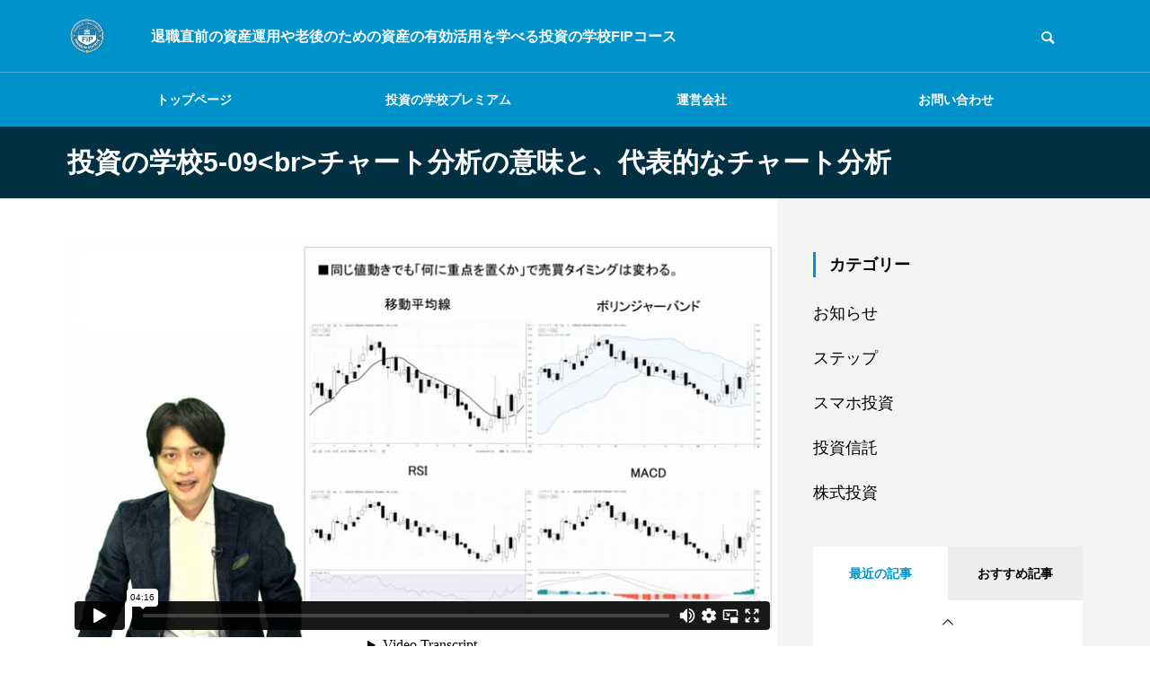

--- FILE ---
content_type: text/html; charset=UTF-8
request_url: https://toushi-takahashi.jp/toushi5-9/
body_size: 10209
content:
<!DOCTYPE html>
<html class="pc" lang="ja">
<head>
<meta charset="UTF-8">
<!--[if IE]><meta http-equiv="X-UA-Compatible" content="IE=edge"><![endif]-->
<meta name="viewport" content="width=device-width">
<title>投資の学校5-09チャート分析の意味と、代表的なチャート分析 | 投資の学校FIPコース | 投資初心者のための投資イベント・投資講座</title>
<meta name="description" content="﻿赤・青ツールの実績を見てみる&amp;nbsp;...">
<link rel="pingback" href="https://toushi-takahashi.jp/wps/xmlrpc.php">
<meta name='robots' content='max-image-preview:large' />
<link rel="alternate" type="application/rss+xml" title="投資の学校FIPコース | 投資初心者のための投資イベント・投資講座 &raquo; フィード" href="https://toushi-takahashi.jp/feed/" />
<link rel="alternate" type="application/rss+xml" title="投資の学校FIPコース | 投資初心者のための投資イベント・投資講座 &raquo; コメントフィード" href="https://toushi-takahashi.jp/comments/feed/" />
<link rel="alternate" title="oEmbed (JSON)" type="application/json+oembed" href="https://toushi-takahashi.jp/wp-json/oembed/1.0/embed?url=https%3A%2F%2Ftoushi-takahashi.jp%2Ftoushi5-9%2F" />
<link rel="alternate" title="oEmbed (XML)" type="text/xml+oembed" href="https://toushi-takahashi.jp/wp-json/oembed/1.0/embed?url=https%3A%2F%2Ftoushi-takahashi.jp%2Ftoushi5-9%2F&#038;format=xml" />
<style id='wp-img-auto-sizes-contain-inline-css' type='text/css'>
img:is([sizes=auto i],[sizes^="auto," i]){contain-intrinsic-size:3000px 1500px}
/*# sourceURL=wp-img-auto-sizes-contain-inline-css */
</style>
<link rel='stylesheet' id='style-css' href='https://toushi-takahashi.jp/wps/wp-content/themes/quadra_biz001/style.css?ver=1.1.3' type='text/css' media='all' />
<style id='wp-block-library-inline-css' type='text/css'>
:root{--wp-block-synced-color:#7a00df;--wp-block-synced-color--rgb:122,0,223;--wp-bound-block-color:var(--wp-block-synced-color);--wp-editor-canvas-background:#ddd;--wp-admin-theme-color:#007cba;--wp-admin-theme-color--rgb:0,124,186;--wp-admin-theme-color-darker-10:#006ba1;--wp-admin-theme-color-darker-10--rgb:0,107,160.5;--wp-admin-theme-color-darker-20:#005a87;--wp-admin-theme-color-darker-20--rgb:0,90,135;--wp-admin-border-width-focus:2px}@media (min-resolution:192dpi){:root{--wp-admin-border-width-focus:1.5px}}.wp-element-button{cursor:pointer}:root .has-very-light-gray-background-color{background-color:#eee}:root .has-very-dark-gray-background-color{background-color:#313131}:root .has-very-light-gray-color{color:#eee}:root .has-very-dark-gray-color{color:#313131}:root .has-vivid-green-cyan-to-vivid-cyan-blue-gradient-background{background:linear-gradient(135deg,#00d084,#0693e3)}:root .has-purple-crush-gradient-background{background:linear-gradient(135deg,#34e2e4,#4721fb 50%,#ab1dfe)}:root .has-hazy-dawn-gradient-background{background:linear-gradient(135deg,#faaca8,#dad0ec)}:root .has-subdued-olive-gradient-background{background:linear-gradient(135deg,#fafae1,#67a671)}:root .has-atomic-cream-gradient-background{background:linear-gradient(135deg,#fdd79a,#004a59)}:root .has-nightshade-gradient-background{background:linear-gradient(135deg,#330968,#31cdcf)}:root .has-midnight-gradient-background{background:linear-gradient(135deg,#020381,#2874fc)}:root{--wp--preset--font-size--normal:16px;--wp--preset--font-size--huge:42px}.has-regular-font-size{font-size:1em}.has-larger-font-size{font-size:2.625em}.has-normal-font-size{font-size:var(--wp--preset--font-size--normal)}.has-huge-font-size{font-size:var(--wp--preset--font-size--huge)}.has-text-align-center{text-align:center}.has-text-align-left{text-align:left}.has-text-align-right{text-align:right}.has-fit-text{white-space:nowrap!important}#end-resizable-editor-section{display:none}.aligncenter{clear:both}.items-justified-left{justify-content:flex-start}.items-justified-center{justify-content:center}.items-justified-right{justify-content:flex-end}.items-justified-space-between{justify-content:space-between}.screen-reader-text{border:0;clip-path:inset(50%);height:1px;margin:-1px;overflow:hidden;padding:0;position:absolute;width:1px;word-wrap:normal!important}.screen-reader-text:focus{background-color:#ddd;clip-path:none;color:#444;display:block;font-size:1em;height:auto;left:5px;line-height:normal;padding:15px 23px 14px;text-decoration:none;top:5px;width:auto;z-index:100000}html :where(.has-border-color){border-style:solid}html :where([style*=border-top-color]){border-top-style:solid}html :where([style*=border-right-color]){border-right-style:solid}html :where([style*=border-bottom-color]){border-bottom-style:solid}html :where([style*=border-left-color]){border-left-style:solid}html :where([style*=border-width]){border-style:solid}html :where([style*=border-top-width]){border-top-style:solid}html :where([style*=border-right-width]){border-right-style:solid}html :where([style*=border-bottom-width]){border-bottom-style:solid}html :where([style*=border-left-width]){border-left-style:solid}html :where(img[class*=wp-image-]){height:auto;max-width:100%}:where(figure){margin:0 0 1em}html :where(.is-position-sticky){--wp-admin--admin-bar--position-offset:var(--wp-admin--admin-bar--height,0px)}@media screen and (max-width:600px){html :where(.is-position-sticky){--wp-admin--admin-bar--position-offset:0px}}

/*# sourceURL=wp-block-library-inline-css */
</style><style id='global-styles-inline-css' type='text/css'>
:root{--wp--preset--aspect-ratio--square: 1;--wp--preset--aspect-ratio--4-3: 4/3;--wp--preset--aspect-ratio--3-4: 3/4;--wp--preset--aspect-ratio--3-2: 3/2;--wp--preset--aspect-ratio--2-3: 2/3;--wp--preset--aspect-ratio--16-9: 16/9;--wp--preset--aspect-ratio--9-16: 9/16;--wp--preset--color--black: #000000;--wp--preset--color--cyan-bluish-gray: #abb8c3;--wp--preset--color--white: #ffffff;--wp--preset--color--pale-pink: #f78da7;--wp--preset--color--vivid-red: #cf2e2e;--wp--preset--color--luminous-vivid-orange: #ff6900;--wp--preset--color--luminous-vivid-amber: #fcb900;--wp--preset--color--light-green-cyan: #7bdcb5;--wp--preset--color--vivid-green-cyan: #00d084;--wp--preset--color--pale-cyan-blue: #8ed1fc;--wp--preset--color--vivid-cyan-blue: #0693e3;--wp--preset--color--vivid-purple: #9b51e0;--wp--preset--gradient--vivid-cyan-blue-to-vivid-purple: linear-gradient(135deg,rgb(6,147,227) 0%,rgb(155,81,224) 100%);--wp--preset--gradient--light-green-cyan-to-vivid-green-cyan: linear-gradient(135deg,rgb(122,220,180) 0%,rgb(0,208,130) 100%);--wp--preset--gradient--luminous-vivid-amber-to-luminous-vivid-orange: linear-gradient(135deg,rgb(252,185,0) 0%,rgb(255,105,0) 100%);--wp--preset--gradient--luminous-vivid-orange-to-vivid-red: linear-gradient(135deg,rgb(255,105,0) 0%,rgb(207,46,46) 100%);--wp--preset--gradient--very-light-gray-to-cyan-bluish-gray: linear-gradient(135deg,rgb(238,238,238) 0%,rgb(169,184,195) 100%);--wp--preset--gradient--cool-to-warm-spectrum: linear-gradient(135deg,rgb(74,234,220) 0%,rgb(151,120,209) 20%,rgb(207,42,186) 40%,rgb(238,44,130) 60%,rgb(251,105,98) 80%,rgb(254,248,76) 100%);--wp--preset--gradient--blush-light-purple: linear-gradient(135deg,rgb(255,206,236) 0%,rgb(152,150,240) 100%);--wp--preset--gradient--blush-bordeaux: linear-gradient(135deg,rgb(254,205,165) 0%,rgb(254,45,45) 50%,rgb(107,0,62) 100%);--wp--preset--gradient--luminous-dusk: linear-gradient(135deg,rgb(255,203,112) 0%,rgb(199,81,192) 50%,rgb(65,88,208) 100%);--wp--preset--gradient--pale-ocean: linear-gradient(135deg,rgb(255,245,203) 0%,rgb(182,227,212) 50%,rgb(51,167,181) 100%);--wp--preset--gradient--electric-grass: linear-gradient(135deg,rgb(202,248,128) 0%,rgb(113,206,126) 100%);--wp--preset--gradient--midnight: linear-gradient(135deg,rgb(2,3,129) 0%,rgb(40,116,252) 100%);--wp--preset--font-size--small: 13px;--wp--preset--font-size--medium: 20px;--wp--preset--font-size--large: 36px;--wp--preset--font-size--x-large: 42px;--wp--preset--spacing--20: 0.44rem;--wp--preset--spacing--30: 0.67rem;--wp--preset--spacing--40: 1rem;--wp--preset--spacing--50: 1.5rem;--wp--preset--spacing--60: 2.25rem;--wp--preset--spacing--70: 3.38rem;--wp--preset--spacing--80: 5.06rem;--wp--preset--shadow--natural: 6px 6px 9px rgba(0, 0, 0, 0.2);--wp--preset--shadow--deep: 12px 12px 50px rgba(0, 0, 0, 0.4);--wp--preset--shadow--sharp: 6px 6px 0px rgba(0, 0, 0, 0.2);--wp--preset--shadow--outlined: 6px 6px 0px -3px rgb(255, 255, 255), 6px 6px rgb(0, 0, 0);--wp--preset--shadow--crisp: 6px 6px 0px rgb(0, 0, 0);}:where(.is-layout-flex){gap: 0.5em;}:where(.is-layout-grid){gap: 0.5em;}body .is-layout-flex{display: flex;}.is-layout-flex{flex-wrap: wrap;align-items: center;}.is-layout-flex > :is(*, div){margin: 0;}body .is-layout-grid{display: grid;}.is-layout-grid > :is(*, div){margin: 0;}:where(.wp-block-columns.is-layout-flex){gap: 2em;}:where(.wp-block-columns.is-layout-grid){gap: 2em;}:where(.wp-block-post-template.is-layout-flex){gap: 1.25em;}:where(.wp-block-post-template.is-layout-grid){gap: 1.25em;}.has-black-color{color: var(--wp--preset--color--black) !important;}.has-cyan-bluish-gray-color{color: var(--wp--preset--color--cyan-bluish-gray) !important;}.has-white-color{color: var(--wp--preset--color--white) !important;}.has-pale-pink-color{color: var(--wp--preset--color--pale-pink) !important;}.has-vivid-red-color{color: var(--wp--preset--color--vivid-red) !important;}.has-luminous-vivid-orange-color{color: var(--wp--preset--color--luminous-vivid-orange) !important;}.has-luminous-vivid-amber-color{color: var(--wp--preset--color--luminous-vivid-amber) !important;}.has-light-green-cyan-color{color: var(--wp--preset--color--light-green-cyan) !important;}.has-vivid-green-cyan-color{color: var(--wp--preset--color--vivid-green-cyan) !important;}.has-pale-cyan-blue-color{color: var(--wp--preset--color--pale-cyan-blue) !important;}.has-vivid-cyan-blue-color{color: var(--wp--preset--color--vivid-cyan-blue) !important;}.has-vivid-purple-color{color: var(--wp--preset--color--vivid-purple) !important;}.has-black-background-color{background-color: var(--wp--preset--color--black) !important;}.has-cyan-bluish-gray-background-color{background-color: var(--wp--preset--color--cyan-bluish-gray) !important;}.has-white-background-color{background-color: var(--wp--preset--color--white) !important;}.has-pale-pink-background-color{background-color: var(--wp--preset--color--pale-pink) !important;}.has-vivid-red-background-color{background-color: var(--wp--preset--color--vivid-red) !important;}.has-luminous-vivid-orange-background-color{background-color: var(--wp--preset--color--luminous-vivid-orange) !important;}.has-luminous-vivid-amber-background-color{background-color: var(--wp--preset--color--luminous-vivid-amber) !important;}.has-light-green-cyan-background-color{background-color: var(--wp--preset--color--light-green-cyan) !important;}.has-vivid-green-cyan-background-color{background-color: var(--wp--preset--color--vivid-green-cyan) !important;}.has-pale-cyan-blue-background-color{background-color: var(--wp--preset--color--pale-cyan-blue) !important;}.has-vivid-cyan-blue-background-color{background-color: var(--wp--preset--color--vivid-cyan-blue) !important;}.has-vivid-purple-background-color{background-color: var(--wp--preset--color--vivid-purple) !important;}.has-black-border-color{border-color: var(--wp--preset--color--black) !important;}.has-cyan-bluish-gray-border-color{border-color: var(--wp--preset--color--cyan-bluish-gray) !important;}.has-white-border-color{border-color: var(--wp--preset--color--white) !important;}.has-pale-pink-border-color{border-color: var(--wp--preset--color--pale-pink) !important;}.has-vivid-red-border-color{border-color: var(--wp--preset--color--vivid-red) !important;}.has-luminous-vivid-orange-border-color{border-color: var(--wp--preset--color--luminous-vivid-orange) !important;}.has-luminous-vivid-amber-border-color{border-color: var(--wp--preset--color--luminous-vivid-amber) !important;}.has-light-green-cyan-border-color{border-color: var(--wp--preset--color--light-green-cyan) !important;}.has-vivid-green-cyan-border-color{border-color: var(--wp--preset--color--vivid-green-cyan) !important;}.has-pale-cyan-blue-border-color{border-color: var(--wp--preset--color--pale-cyan-blue) !important;}.has-vivid-cyan-blue-border-color{border-color: var(--wp--preset--color--vivid-cyan-blue) !important;}.has-vivid-purple-border-color{border-color: var(--wp--preset--color--vivid-purple) !important;}.has-vivid-cyan-blue-to-vivid-purple-gradient-background{background: var(--wp--preset--gradient--vivid-cyan-blue-to-vivid-purple) !important;}.has-light-green-cyan-to-vivid-green-cyan-gradient-background{background: var(--wp--preset--gradient--light-green-cyan-to-vivid-green-cyan) !important;}.has-luminous-vivid-amber-to-luminous-vivid-orange-gradient-background{background: var(--wp--preset--gradient--luminous-vivid-amber-to-luminous-vivid-orange) !important;}.has-luminous-vivid-orange-to-vivid-red-gradient-background{background: var(--wp--preset--gradient--luminous-vivid-orange-to-vivid-red) !important;}.has-very-light-gray-to-cyan-bluish-gray-gradient-background{background: var(--wp--preset--gradient--very-light-gray-to-cyan-bluish-gray) !important;}.has-cool-to-warm-spectrum-gradient-background{background: var(--wp--preset--gradient--cool-to-warm-spectrum) !important;}.has-blush-light-purple-gradient-background{background: var(--wp--preset--gradient--blush-light-purple) !important;}.has-blush-bordeaux-gradient-background{background: var(--wp--preset--gradient--blush-bordeaux) !important;}.has-luminous-dusk-gradient-background{background: var(--wp--preset--gradient--luminous-dusk) !important;}.has-pale-ocean-gradient-background{background: var(--wp--preset--gradient--pale-ocean) !important;}.has-electric-grass-gradient-background{background: var(--wp--preset--gradient--electric-grass) !important;}.has-midnight-gradient-background{background: var(--wp--preset--gradient--midnight) !important;}.has-small-font-size{font-size: var(--wp--preset--font-size--small) !important;}.has-medium-font-size{font-size: var(--wp--preset--font-size--medium) !important;}.has-large-font-size{font-size: var(--wp--preset--font-size--large) !important;}.has-x-large-font-size{font-size: var(--wp--preset--font-size--x-large) !important;}
/*# sourceURL=global-styles-inline-css */
</style>

<style id='classic-theme-styles-inline-css' type='text/css'>
/*! This file is auto-generated */
.wp-block-button__link{color:#fff;background-color:#32373c;border-radius:9999px;box-shadow:none;text-decoration:none;padding:calc(.667em + 2px) calc(1.333em + 2px);font-size:1.125em}.wp-block-file__button{background:#32373c;color:#fff;text-decoration:none}
/*# sourceURL=/wp-includes/css/classic-themes.min.css */
</style>
<script type="text/javascript" src="https://toushi-takahashi.jp/wps/wp-includes/js/jquery/jquery.min.js?ver=3.7.1" id="jquery-core-js"></script>
<script type="text/javascript" src="https://toushi-takahashi.jp/wps/wp-includes/js/jquery/jquery-migrate.min.js?ver=3.4.1" id="jquery-migrate-js"></script>
<link rel="https://api.w.org/" href="https://toushi-takahashi.jp/wp-json/" /><link rel="alternate" title="JSON" type="application/json" href="https://toushi-takahashi.jp/wp-json/wp/v2/pages/119" /><link rel="canonical" href="https://toushi-takahashi.jp/toushi5-9/" />
<link rel='shortlink' href='https://toushi-takahashi.jp/?p=119' />
<link rel="stylesheet" href="https://toushi-takahashi.jp/wps/wp-content/themes/quadra_biz001/css/design-plus.css?ver=1.1.3">
<link rel="stylesheet" href="https://toushi-takahashi.jp/wps/wp-content/themes/quadra_biz001/css/sns-botton.css?ver=1.1.3">
<link rel="stylesheet" media="screen and (max-width:1201px)" href="https://toushi-takahashi.jp/wps/wp-content/themes/quadra_biz001/css/responsive.css?ver=1.1.3">
<link rel="stylesheet" media="screen and (max-width:1201px)" href="https://toushi-takahashi.jp/wps/wp-content/themes/quadra_biz001/css/footer-bar.css?ver=1.1.3">

<script src="https://toushi-takahashi.jp/wps/wp-content/themes/quadra_biz001/js/jquery.easing.1.4.js?ver=1.1.3"></script>
<script src="https://toushi-takahashi.jp/wps/wp-content/themes/quadra_biz001/js/jscript.js?ver=1.1.3"></script>
<script src="https://toushi-takahashi.jp/wps/wp-content/themes/quadra_biz001/js/jquery.cookie.min.js?ver=1.1.3"></script>
<script src="https://toushi-takahashi.jp/wps/wp-content/themes/quadra_biz001/js/comment.js?ver=1.1.3"></script>

<link rel="stylesheet" href="https://toushi-takahashi.jp/wps/wp-content/themes/quadra_biz001/js/simplebar.css?ver=1.1.3">
<script src="https://toushi-takahashi.jp/wps/wp-content/themes/quadra_biz001/js/simplebar.min.js?ver=1.1.3"></script>

<script src="https://toushi-takahashi.jp/wps/wp-content/themes/quadra_biz001/js/header_fix.js?ver=1.1.3"></script>
<style type="text/css">
:root {
  --tcd-key1-color:0,147,203;
  --tcd-key2-color:0,48,66;
  --tcd-hover-color:0,120,171;
  --tcd-link-color:0,0,0;
  --tcd-link-hover-color:0,120,171;
}
body { font-size:18px; }
.common_headline { font-size:34px !important; }
#archive_header_title .title { font-size:30px; }
@media screen and (max-width:750px) {
  body { font-size:16px; }
  .common_headline { font-size:20px !important; }
  #archive_header_title .title { font-size:20px; }
}
body, input, textarea { font-family: var(--tcd-font-type2); }
.rich_font, .p-vertical { font-family: var(--tcd-font-type2); }
#archive_header_title .title { font-family: var(--tcd-font-type2); }
.design_button.type1 a { color:#ffffff !important; background:#0093cb; }
.design_button.type1 a:hover { color:#ffffff !important; background:#003042; }
.author_profile .avatar_area img, .animate_image img, .animate_background .image {
  width:100%; height:auto;
  -webkit-transition: transform  0.5s ease;
  transition: transform  0.5s ease;
}
.author_profile a.avatar:hover img, .animate_image:hover img, .animate_background:hover .image {
  -webkit-transform: scale(1.2);
  transform: scale(1.2);
}
.styled_h2{
  font-size:26px !important; text-align:left; color:#ffffff; background:#000000;  border-top:0px solid #dddddd;
  border-bottom:0px solid #dddddd;
  border-left:0px solid #dddddd;
  border-right:0px solid #dddddd;
  padding:15px 15px 15px 15px !important;
  margin:0px 0px 30px !important;
}
@media screen and (max-width:750px) { .styled_h2{ font-size:26px!important; } }
.styled_h3{
  font-size:22px !important; text-align:left; color:#000000;   border-top:0px solid #dddddd;
  border-bottom:0px solid #dddddd;
  border-left:2px solid #000000;
  border-right:0px solid #dddddd;
  padding:6px 0px 6px 16px !important;
  margin:0px 0px 30px !important;
}
@media screen and (max-width:750px) { .styled_h3{ font-size:22px!important; } }
.styled_h4{
  font-size:18px !important; text-align:left; color:#000000;   border-top:0px solid #dddddd;
  border-bottom:1px solid #dddddd;
  border-left:0px solid #dddddd;
  border-right:0px solid #dddddd;
  padding:3px 0px 3px 20px !important;
  margin:0px 0px 30px !important;
}
@media screen and (max-width:750px) { .styled_h4{ font-size:18px!important; } }
.styled_h5{
  font-size:14px !important; text-align:left; color:#000000;   border-top:0px solid #dddddd;
  border-bottom:1px solid #dddddd;
  border-left:0px solid #dddddd;
  border-right:0px solid #dddddd;
  padding:3px 0px 3px 24px !important;
  margin:0px 0px 30px !important;
}
@media screen and (max-width:750px) { .styled_h5{ font-size:14px!important; } }
.q_custom_button1 {
  color:#ffffff !important;
  border-color:rgba(83,83,83,1);
}
.q_custom_button1.animation_type1 { background:#535353; }
.q_custom_button1:hover, .q_custom_button1:focus {
  color:#ffffff !important;
  border-color:rgba(125,125,125,1);
}
.q_custom_button1.animation_type1:hover { background:#7d7d7d; }
.q_custom_button1:before { background:#7d7d7d; }
.q_custom_button2 {
  color:#ffffff !important;
  border-color:rgba(83,83,83,1);
}
.q_custom_button2.animation_type1 { background:#535353; }
.q_custom_button2:hover, .q_custom_button2:focus {
  color:#ffffff !important;
  border-color:rgba(125,125,125,1);
}
.q_custom_button2.animation_type1:hover { background:#7d7d7d; }
.q_custom_button2:before { background:#7d7d7d; }
.speech_balloon_left1 .speach_balloon_text { background-color: #ffdfdf; border-color: #ffdfdf; color: #000000 }
.speech_balloon_left1 .speach_balloon_text::before { border-right-color: #ffdfdf }
.speech_balloon_left1 .speach_balloon_text::after { border-right-color: #ffdfdf }
.speech_balloon_left2 .speach_balloon_text { background-color: #ffffff; border-color: #ff5353; color: #000000 }
.speech_balloon_left2 .speach_balloon_text::before { border-right-color: #ff5353 }
.speech_balloon_left2 .speach_balloon_text::after { border-right-color: #ffffff }
.speech_balloon_right1 .speach_balloon_text { background-color: #ccf4ff; border-color: #ccf4ff; color: #000000 }
.speech_balloon_right1 .speach_balloon_text::before { border-left-color: #ccf4ff }
.speech_balloon_right1 .speach_balloon_text::after { border-left-color: #ccf4ff }
.speech_balloon_right2 .speach_balloon_text { background-color: #ffffff; border-color: #0789b5; color: #000000 }
.speech_balloon_right2 .speach_balloon_text::before { border-left-color: #0789b5 }
.speech_balloon_right2 .speach_balloon_text::after { border-left-color: #ffffff }

.qt_google_map .pb_googlemap_custom-overlay-inner { background:#0093cb; color:#ffffff; }
.qt_google_map .pb_googlemap_custom-overlay-inner::after { border-color:#0093cb transparent transparent transparent; }
#header, #global_menu_border { background:rgba(0,147,203,1); }
#header.active { background:rgba(0,147,203,1); }
#header_logo .logo_text { font-size:32px; }
@media screen and (max-width:1201px) {
  #header.active { background:rgba(0,147,203,0.7); }
  #header_logo .logo_text { font-size:24px; }
}
#global_menu ul ul a, #global_menu ul ul a:hover, #global_menu ul ul li.menu-item-has-children > a:before
{ color:#ffffff; }
.mobile #header:after { background:rgba(255,255,255,0.7); }
#drawer_menu { color:#ffffff; background:#000000; }
#drawer_menu a { color:#ffffff; }
#drawer_menu a:hover { color:#003042; }
#mobile_menu a { color:#ffffff; border-color:#444444; }
#mobile_menu li li a { background:#333333; }
#mobile_menu a:hover, #drawer_menu .close_button:hover, #mobile_menu .child_menu_button:hover { color:#ffffff; background:#444444; }
#mobile_menu .child_menu_button .icon:before, #mobile_menu .child_menu_button:hover .icon:before { color:#ffffff; }
.megamenu_a .category_list_area .title .main_title { font-size:16px; }
.megamenu_b .post_list .item .title { font-size:16px; }
#footer_logo .logo_text { font-size:32px; }
@media screen and (max-width:1201px) { 
  #footer_logo .logo_text { font-size:24px; }
}
</style>
<style id="current-page-style" type="text/css">
</style>
<script>
jQuery(document).ready(function($){
  $('#tcd_toc a[href^="#"], .toc_widget_wrap a[href^="#"]').on('click',function() {
    var toc_href= $(this).attr("href");
    var target = $(toc_href).offset().top - 90;
    $("html,body").animate({scrollTop : target}, 1000, 'easeOutExpo');
    return false;
  });
});
</script>
<script type="text/javascript">
window.addEventListener('DOMContentLoaded', function() {

  let swipers = [];

  let tab_post_list_widgets = document.querySelectorAll('.tab_post_list_widget');
  if(tab_post_list_widgets.length > 0){

    for(let widget of tab_post_list_widgets) {

      let id = '#' + widget.id;
      var swiperSelectors = widget.querySelectorAll('.tab_post_list_carousel');
      if(swiperSelectors.length > 0){

        let index = 0;
        for(let selector of swiperSelectors) {

          index++;

          let sliderIndex = id + '_' + index;
          let navSelector = id + ' .tab_post_list' + index;

          let options = {
            direction: 'vertical',
            effect: 'slide',
            slidesPerView: 3,
            spaceBetween: 20,
            observer: true,
            observeParents: true,
            navigation: {
              nextEl: navSelector + ' .swiper-button-next',
              prevEl: navSelector + ' .swiper-button-prev',
            },
            loop: true,
            speed: 700,
            autoplay: {
              delay: 5000,
            }
          }

          swipers[sliderIndex] = new Swiper(selector, options);

        }

      } // END if swiperSelectors

    }

  } // END if tab_post_list_widgets

});
</script>

	<style type="text/css">
		/*<!-- rtoc -->*/
		.rtoc-mokuji-content {
			background-color: ;
		}

		.rtoc-mokuji-content.frame1 {
			border: 1px solid ;
		}

		.rtoc-mokuji-content #rtoc-mokuji-title {
			color: ;
		}

		.rtoc-mokuji-content .rtoc-mokuji li>a {
			color: ;
		}

		.rtoc-mokuji-content .mokuji_ul.level-1>.rtoc-item::before {
			background-color:  !important;
		}

		.rtoc-mokuji-content .mokuji_ul.level-2>.rtoc-item::before {
			background-color:  !important;
		}

		.rtoc-mokuji-content.frame2::before,
		.rtoc-mokuji-content.frame3,
		.rtoc-mokuji-content.frame4,
		.rtoc-mokuji-content.frame5 {
			border-color:  !important;
		}

		.rtoc-mokuji-content.frame5::before,
		.rtoc-mokuji-content.frame5::after {
			background-color: ;
		}

		.widget_block #rtoc-mokuji-widget-wrapper .rtoc-mokuji.level-1 .rtoc-item.rtoc-current:after,
		.widget #rtoc-mokuji-widget-wrapper .rtoc-mokuji.level-1 .rtoc-item.rtoc-current:after,
		#scrollad #rtoc-mokuji-widget-wrapper .rtoc-mokuji.level-1 .rtoc-item.rtoc-current:after,
		#sideBarTracking #rtoc-mokuji-widget-wrapper .rtoc-mokuji.level-1 .rtoc-item.rtoc-current:after {
			background-color:  !important;
		}

		.cls-1,
		.cls-2 {
			stroke: ;
		}

		.rtoc-mokuji-content .decimal_ol.level-2>.rtoc-item::before,
		.rtoc-mokuji-content .mokuji_ol.level-2>.rtoc-item::before,
		.rtoc-mokuji-content .decimal_ol.level-2>.rtoc-item::after,
		.rtoc-mokuji-content .decimal_ol.level-2>.rtoc-item::after {
			color: ;
			background-color: ;
		}

		.rtoc-mokuji-content .rtoc-mokuji.level-1>.rtoc-item::before {
			color: ;
		}

		.rtoc-mokuji-content .decimal_ol>.rtoc-item::after {
			background-color: ;
		}

		.rtoc-mokuji-content .decimal_ol>.rtoc-item::before {
			color: ;
		}

		/*rtoc_return*/
		#rtoc_return a::before {
			background-image: url(https://toushi-takahashi.jp/wps/wp-content/plugins/rich-table-of-content/include/../img/rtoc_return.png);
		}

		#rtoc_return a {
			background-color:  !important;
		}

		/* アクセントポイント */
		.rtoc-mokuji-content .level-1>.rtoc-item #rtocAC.accent-point::after {
			background-color: ;
		}

		.rtoc-mokuji-content .level-2>.rtoc-item #rtocAC.accent-point::after {
			background-color: ;
		}
		.rtoc-mokuji-content.frame6,
		.rtoc-mokuji-content.frame7::before,
		.rtoc-mokuji-content.frame8::before {
			border-color: ;
		}

		.rtoc-mokuji-content.frame6 #rtoc-mokuji-title,
		.rtoc-mokuji-content.frame7 #rtoc-mokuji-title::after {
			background-color: ;
		}

		#rtoc-mokuji-wrapper.rtoc-mokuji-content.rtoc_h2_timeline .mokuji_ol.level-1>.rtoc-item::after,
		#rtoc-mokuji-wrapper.rtoc-mokuji-content.rtoc_h2_timeline .level-1.decimal_ol>.rtoc-item::after,
		#rtoc-mokuji-wrapper.rtoc-mokuji-content.rtoc_h3_timeline .mokuji_ol.level-2>.rtoc-item::after,
		#rtoc-mokuji-wrapper.rtoc-mokuji-content.rtoc_h3_timeline .mokuji_ol.level-2>.rtoc-item::after,
		.rtoc-mokuji-content.frame7 #rtoc-mokuji-title span::after {
			background-color: ;
		}

		.widget #rtoc-mokuji-wrapper.rtoc-mokuji-content.frame6 #rtoc-mokuji-title {
			color: ;
			background-color: ;
		}
	</style>
	<link rel="icon" href="https://toushi-takahashi.jp/wps/wp-content/uploads/2022/01/cropped-logo2_light-32x32.png" sizes="32x32" />
<link rel="icon" href="https://toushi-takahashi.jp/wps/wp-content/uploads/2022/01/cropped-logo2_light-192x192.png" sizes="192x192" />
<link rel="apple-touch-icon" href="https://toushi-takahashi.jp/wps/wp-content/uploads/2022/01/cropped-logo2_light-180x180.png" />
<meta name="msapplication-TileImage" content="https://toushi-takahashi.jp/wps/wp-content/uploads/2022/01/cropped-logo2_light-270x270.png" />
<link rel='stylesheet' id='swiper-css' href='https://toushi-takahashi.jp/wps/wp-content/themes/quadra_biz001/js/swiper-bundle.min.css?ver=6.8.1' type='text/css' media='all' />
<link rel='stylesheet' id='rtoc_style-css' href='https://toushi-takahashi.jp/wps/wp-content/plugins/rich-table-of-content/css/rtoc_style.css?ver=6.9' type='text/css' media='all' />
</head>
<body id="body" class="wp-singular page-template-default page page-id-119 wp-theme-quadra_biz001 use_header_fix use_mobile_header_fix">

  <header id="header" >

  <div class="header_top">
    <div class="header_top_inner">
            <div id="header_logo">
      <p class="logo">
 <a href="https://toushi-takahashi.jp/" title="投資の学校FIPコース | 投資初心者のための投資イベント・投資講座">
    <img class="logo_image pc" src="https://toushi-takahashi.jp/wps/wp-content/uploads/2022/02/fip.fw_.png?1768902872" alt="投資の学校FIPコース | 投資初心者のための投資イベント・投資講座" title="投資の学校FIPコース | 投資初心者のための投資イベント・投資講座" width="63" height="40" />
  <img class="logo_image mobile" src="https://toushi-takahashi.jp/wps/wp-content/uploads/2022/02/fip.fw_.png?1768902872" alt="投資の学校FIPコース | 投資初心者のための投資イベント・投資講座" title="投資の学校FIPコース | 投資初心者のための投資イベント・投資講座" width="125" height="80" />   </a>
</p>

      <p class="site_description">退職直前の資産運用や老後のための資産の有効活用を学べる投資の学校FIPコース</p>
      </div>
            <div id="header_search">
      <!-- <div id="header_search_button"></div> -->
      <form role="search" method="get" id="header_searchform" action="https://toushi-takahashi.jp">
        <div class="input_area"><input type="text" value="" id="header_search_input" name="s" autocomplete="off"></div>
        <div class="button"><label for="header_search_button"></label><input type="submit" id="header_search_button" value=""></div>
      </form>
      </div>
          </div>
  </div>

  
  <div class="header_bottom">
    <!-- <div class="header_bottom_inner"> -->

            <nav id="global_menu">
      <ul id="menu-%e3%83%95%e3%83%83%e3%83%80%e3%83%bc" class="menu"><li id="menu-item-703" class="menu-item menu-item-type-custom menu-item-object-custom menu-item-home menu-item-703 "><a href="https://toushi-takahashi.jp/">トップページ</a></li>
<li id="menu-item-705" class="menu-item menu-item-type-custom menu-item-object-custom menu-item-705 "><a href="https://toushi-gp.jp/">投資の学校プレミアム</a></li>
<li id="menu-item-704" class="menu-item menu-item-type-custom menu-item-object-custom menu-item-704 "><a href="https://f-inte.jp">運営会社</a></li>
<li id="menu-item-706" class="menu-item menu-item-type-custom menu-item-object-custom menu-item-706 "><a href="https://f-inte.jp/contact/">お問い合わせ</a></li>
</ul>      <div id="global_menu_border" style="opacity:0;"></div>
      </nav>
            
    <!-- </div> -->
  </div>
  
  <a id="global_menu_button" href="#"><span></span><span></span><span></span></a>

 </header>

 
<div id="container">

 <div class="archive_header_title_wrap">
  <div id="archive_header_title">
    <div class="inner">
                  <h1 class="title">投資の学校5-09&lt;br&gt;チャート分析の意味と、代表的なチャート分析</h1>
          </div>
  </div>
</div><div id="main_contents" class="">
  <div class="inner" >
    <div id="main_col">
      <div class="inner">
                <article id="article">
                    <div class="post_content clearfix">
          <div class="video-container"><span data-mce-type="bookmark" style="display: inline-block; width: 0px; overflow: hidden; line-height: 0;" class="mce_SELRES_start">﻿</span><iframe src="https://player.vimeo.com/video/653968855" width="949" height="534" frameborder="0" allowfullscreen="allowfullscreen"></iframe></div>
<p><img fetchpriority="high" decoding="async" class="aligncenter size-large_size wp-image-437" src="https://toushi-takahashi.jp/wps/wp-content/uploads/2022/01/黄色と黒-ジャズ-音楽-YouTubeチャンネルアートのコピー-1280x720.png" alt="" width="1280" height="720" srcset="https://toushi-takahashi.jp/wps/wp-content/uploads/2022/01/黄色と黒-ジャズ-音楽-YouTubeチャンネルアートのコピー-1280x720.png 1280w, https://toushi-takahashi.jp/wps/wp-content/uploads/2022/01/黄色と黒-ジャズ-音楽-YouTubeチャンネルアートのコピー-300x169.png 300w, https://toushi-takahashi.jp/wps/wp-content/uploads/2022/01/黄色と黒-ジャズ-音楽-YouTubeチャンネルアートのコピー-1024x576.png 1024w, https://toushi-takahashi.jp/wps/wp-content/uploads/2022/01/黄色と黒-ジャズ-音楽-YouTubeチャンネルアートのコピー-768x432.png 768w, https://toushi-takahashi.jp/wps/wp-content/uploads/2022/01/黄色と黒-ジャズ-音楽-YouTubeチャンネルアートのコピー-1536x864.png 1536w, https://toushi-takahashi.jp/wps/wp-content/uploads/2022/01/黄色と黒-ジャズ-音楽-YouTubeチャンネルアートのコピー-2048x1152.png 2048w, https://toushi-takahashi.jp/wps/wp-content/uploads/2022/01/黄色と黒-ジャズ-音楽-YouTubeチャンネルアートのコピー-320x180.png 320w, https://toushi-takahashi.jp/wps/wp-content/uploads/2022/01/黄色と黒-ジャズ-音楽-YouTubeチャンネルアートのコピー-640x360.png 640w" sizes="(max-width: 1280px) 100vw, 1280px" /><br />
<img decoding="async" class="aligncenter size-full wp-image-438" src="https://toushi-takahashi.jp/wps/wp-content/uploads/2022/01/chart.gif" alt="" width="640" height="340" /><br />
<span class="color-button01-big"><a href="https://toushi-gp.jp/lst/tc/op/00/?afid=tkom">赤・青ツールの実績を見てみる</a></span><br />
&nbsp;</p>
          </div>
       </article>
             </div><!-- END #main_col .inner -->
    </div><!-- END #main_col -->
  <div id="side_col">
 <div class="inner">
  <div class="widget_content clearfix widget_categories" id="categories-4">
<h3 class="widget_headline"><span>カテゴリー</span></h3>
			<ul>
					<li class="cat-item cat-item-1"><a href="https://toushi-takahashi.jp/category/uncategorized/">お知らせ</a>
</li>
	<li class="cat-item cat-item-33"><a href="https://toushi-takahashi.jp/category/step/">ステップ</a>
</li>
	<li class="cat-item cat-item-34"><a href="https://toushi-takahashi.jp/category/sumaho/">スマホ投資</a>
</li>
	<li class="cat-item cat-item-23"><a href="https://toushi-takahashi.jp/category/tousin/">投資信託</a>
</li>
	<li class="cat-item cat-item-25"><a href="https://toushi-takahashi.jp/category/kabu/">株式投資</a>
</li>
			</ul>

			</div>
<div class="widget_content clearfix tab_post_list_widget" id="tab_post_list_widget-2">
<div class="widget_tab_post_list_button">
<a data-tab="tab_post_list1" href="#" class="active">最近の記事</a>
<a data-tab="tab_post_list2" href="#" >おすすめ記事</a>
</div>
<div class="widget_tab_post_list tab_post_list1 active">
 <div class="swiper-container tab_post_list_carousel">
  <ol class="swiper-wrapper">
     <li class="swiper-slide">
    <a class="clearfix animate_background" href="https://toushi-takahashi.jp/blog/toushinogakkou/" style="background:none;">
     <div class="image_wrap">
      <div class="image" style="background:url(https://toushi-takahashi.jp/wps/wp-content/uploads/2022/01/黄色と黒-ジャズ-音楽-YouTubeチャンネルアート-2.png) no-repeat center center; background-size:cover;"></div>
     </div>
     <div class="title_area">
      <div class="title_area_inner">
       <h4 class="title lines"><span class="three">投資の学校（著・かんき出版）</span></h4>
      </div>
     </div>
    </a>
   </li><!-- END swiper-slide -->
     <li class="swiper-slide">
    <a class="clearfix animate_background" href="https://toushi-takahashi.jp/blog/tool/" style="background:none;">
     <div class="image_wrap">
      <div class="image" style="background:url(https://toushi-takahashi.jp/wps/wp-content/uploads/2022/01/黄色と黒-ジャズ-音楽-YouTubeチャンネルアート-2.png) no-repeat center center; background-size:cover;"></div>
     </div>
     <div class="title_area">
      <div class="title_area_inner">
       <h4 class="title lines"><span class="three">取引記録ツールをプレゼント</span></h4>
      </div>
     </div>
    </a>
   </li><!-- END swiper-slide -->
     <li class="swiper-slide">
    <a class="clearfix animate_background" href="https://toushi-takahashi.jp/blog/trend-catch/" style="background:none;">
     <div class="image_wrap">
      <div class="image" style="background:url(https://toushi-takahashi.jp/wps/wp-content/uploads/2022/01/黄色と黒-ジャズ-音楽-YouTubeチャンネルアート-3.png) no-repeat center center; background-size:cover;"></div>
     </div>
     <div class="title_area">
      <div class="title_area_inner">
       <h4 class="title lines"><span class="three">トレンドキャッチとは</span></h4>
      </div>
     </div>
    </a>
   </li><!-- END swiper-slide -->
     <li class="swiper-slide">
    <a class="clearfix animate_background" href="https://toushi-takahashi.jp/blog/toushi-shintaku/" style="background:none;">
     <div class="image_wrap">
      <div class="image" style="background:url(https://toushi-takahashi.jp/wps/wp-content/uploads/2022/01/黄色と黒-ジャズ-音楽-YouTubeチャンネルアート.png) no-repeat center center; background-size:cover;"></div>
     </div>
     <div class="title_area">
      <div class="title_area_inner">
       <h4 class="title lines"><span class="three">投資信託の基本と始め方</span></h4>
      </div>
     </div>
    </a>
   </li><!-- END swiper-slide -->
    </ol><!-- END swiper-wrapper -->
 </div><!-- END swiper-container -->
 <div class="swiper-button-prev swiper_arrow"></div>
 <div class="swiper-button-next swiper_arrow"></div>
</div><!-- END widget_tab_post_list -->

<div class="widget_tab_post_list tab_post_list2 ">
<p class="no_post">記事一覧を表示するには、カスタム投稿「ブログ」にて、4つ以上記事を作成してください。</p>
</div>
</div>
 </div>
</div>
  </div><!-- END #main_contents .inner -->
</div><!-- END #main_contents -->
<footer id="footer">
    <div class="inner">
    <div id="footer_top">
      <div id="footer_logo">
    
<h2 class="logo">
 <a href="https://toushi-takahashi.jp/" title="投資の学校FIPコース | 投資初心者のための投資イベント・投資講座">
    <img class="logo_image" src="https://toushi-takahashi.jp/wps/wp-content/uploads/2022/02/fip.fw_.png?1768902873" alt="投資の学校FIPコース | 投資初心者のための投資イベント・投資講座" title="投資の学校FIPコース | 投資初心者のための投資イベント・投資講座" width="63" height="40" />
     </a>
</h2>

   </div>
      <p class="site_description">退職直前の資産運用や老後のための資産の有効活用を学べる投資の学校FIPコース</p>
         <p class="desc">株式会社ファイナンシャルインテリジェンスが運営しています。</p>
      <ul id="footer_sns" class="sns_button_list clearfix color_type1">
    <li class="insta"><a href="#" rel="nofollow noopener" target="_blank" title="Instagram"><span>Instagram</span></a></li>    <li class="twitter"><a href="#" rel="nofollow noopener" target="_blank" title="Twitter"><span>Twitter</span></a></li>    <li class="facebook"><a href="#" rel="nofollow noopener" target="_blank" title="Facebook"><span>Facebook</span></a></li>        <li class="youtube"><a href="#" rel="nofollow noopener" target="_blank" title="Youtube"><span>Youtube</span></a></li>        <li class="rss"><a href="https://toushi-takahashi.jp/feed/" rel="nofollow noopener" target="_blank" title="RSS"><span>RSS</span></a></li>   </ul>
     </div><!-- END #footer_top -->
    </div><!-- END .inner -->
    <p id="copyright">Copyright © 2022 Financlai Intelligence</p>
 </footer>
  <div id="return_top">
  <a href="#body"><span>TOP</span></a>
 </div>
 </div><!-- #container -->
<div id="drawer_menu">
 <nav>
   <ul id="mobile_menu" class="menu"><li class="menu-item menu-item-type-custom menu-item-object-custom menu-item-home menu-item-703 "><a href="https://toushi-takahashi.jp/">トップページ</a></li>
<li class="menu-item menu-item-type-custom menu-item-object-custom menu-item-705 "><a href="https://toushi-gp.jp/">投資の学校プレミアム</a></li>
<li class="menu-item menu-item-type-custom menu-item-object-custom menu-item-704 "><a href="https://f-inte.jp">運営会社</a></li>
<li class="menu-item menu-item-type-custom menu-item-object-custom menu-item-706 "><a href="https://f-inte.jp/contact/">お問い合わせ</a></li>
</ul> </nav>
  <div id="footer_search">
  <form role="search" method="get" id="footer_searchform" action="https://toushi-takahashi.jp">
   <div class="input_area"><input type="text" value="" id="footer_search_input" name="s" autocomplete="off"></div>
   <div class="button"><label for="footer_search_button"></label><input type="submit" id="footer_search_button" value=""></div>
  </form>
 </div>
  <div id="mobile_banner">
   </div><!-- END #footer_mobile_banner -->
</div>
<script>


jQuery(document).ready(function($){

  $("#page_header .bg_image").addClass('animate');
  $("#page_header .animate_item").each(function(i){
    $(this).delay(i *700).queue(function(next) {
      $(this).addClass('animate');
      next();
    });
  });

  if( $('#page_header .animation_type2').length ){
    setTimeout(function(){
      $("#page_header .animation_type2 span").each(function(i){
        $(this).delay(i * 50).queue(function(next) {
          $(this).addClass('animate');
          next();
        });
      });
    }, 500);
  };

  $(window).on('scroll load', function(i) {
    var scTop = $(this).scrollTop();
    var scBottom = scTop + $(this).height();
    $('.inview').each( function(i) {
      var thisPos = $(this).offset().top + 100;
      if ( thisPos < scBottom ) {
        $(this).addClass('animate');
      }
    });
  });

});

</script>


<script type="speculationrules">
{"prefetch":[{"source":"document","where":{"and":[{"href_matches":"/*"},{"not":{"href_matches":["/wps/wp-*.php","/wps/wp-admin/*","/wps/wp-content/uploads/*","/wps/wp-content/*","/wps/wp-content/plugins/*","/wps/wp-content/themes/quadra_biz001/*","/*\\?(.+)"]}},{"not":{"selector_matches":"a[rel~=\"nofollow\"]"}},{"not":{"selector_matches":".no-prefetch, .no-prefetch a"}}]},"eagerness":"conservative"}]}
</script>
<script type="text/javascript" src="https://toushi-takahashi.jp/wps/wp-includes/js/comment-reply.min.js?ver=6.9" id="comment-reply-js" async="async" data-wp-strategy="async" fetchpriority="low"></script>
<script type="text/javascript" id="rtoc_js-js-extra">
/* <![CDATA[ */
var rtocScrollAnimation = {"rtocScrollAnimation":"on"};
var rtocBackButton = {"rtocBackButton":"on"};
var rtocBackDisplayPC = {"rtocBackDisplayPC":""};
var rtocOpenText = {"rtocOpenText":"OPEN"};
var rtocCloseText = {"rtocCloseText":"CLOSE"};
//# sourceURL=rtoc_js-js-extra
/* ]]> */
</script>
<script type="text/javascript" src="https://toushi-takahashi.jp/wps/wp-content/plugins/rich-table-of-content/js/rtoc_common.js?ver=6.9" id="rtoc_js-js"></script>
<script type="text/javascript" src="https://toushi-takahashi.jp/wps/wp-content/plugins/rich-table-of-content/js/rtoc_scroll.js?ver=6.9" id="rtoc_js_scroll-js"></script>
<script type="text/javascript" src="https://toushi-takahashi.jp/wps/wp-content/plugins/rich-table-of-content/js/rtoc_highlight.js?ver=6.9" id="rtoc_js_highlight-js"></script>
<script type="text/javascript" src="https://toushi-takahashi.jp/wps/wp-content/themes/quadra_biz001/js/swiper-bundle.min.js?ver=6.8.1" id="swiper-js"></script>
</body>
</html>

--- FILE ---
content_type: text/html; charset=UTF-8
request_url: https://player.vimeo.com/video/653968855
body_size: 6514
content:
<!DOCTYPE html>
<html lang="en">
<head>
  <meta charset="utf-8">
  <meta name="viewport" content="width=device-width,initial-scale=1,user-scalable=yes">
  
  <link rel="canonical" href="https://player.vimeo.com/video/653968855">
  <meta name="googlebot" content="noindex,indexifembedded">
  
  
  <title>5-09.チャート分析の意味と、代表的なチャート分析ノーブランドバージョン on Vimeo</title>
  <style>
      body, html, .player, .fallback {
          overflow: hidden;
          width: 100%;
          height: 100%;
          margin: 0;
          padding: 0;
      }
      .fallback {
          
              background-color: transparent;
          
      }
      .player.loading { opacity: 0; }
      .fallback iframe {
          position: fixed;
          left: 0;
          top: 0;
          width: 100%;
          height: 100%;
      }
  </style>
  <link rel="modulepreload" href="https://f.vimeocdn.com/p/4.46.25/js/player.module.js" crossorigin="anonymous">
  <link rel="modulepreload" href="https://f.vimeocdn.com/p/4.46.25/js/vendor.module.js" crossorigin="anonymous">
  <link rel="preload" href="https://f.vimeocdn.com/p/4.46.25/css/player.css" as="style">
</head>

<body>


<div class="vp-placeholder">
    <style>
        .vp-placeholder,
        .vp-placeholder-thumb,
        .vp-placeholder-thumb::before,
        .vp-placeholder-thumb::after {
            position: absolute;
            top: 0;
            bottom: 0;
            left: 0;
            right: 0;
        }
        .vp-placeholder {
            visibility: hidden;
            width: 100%;
            max-height: 100%;
            height: calc(1080 / 1920 * 100vw);
            max-width: calc(1920 / 1080 * 100vh);
            margin: auto;
        }
        .vp-placeholder-carousel {
            display: none;
            background-color: #000;
            position: absolute;
            left: 0;
            right: 0;
            bottom: -60px;
            height: 60px;
        }
    </style>

    

    
        <style>
            .vp-placeholder-thumb {
                overflow: hidden;
                width: 100%;
                max-height: 100%;
                margin: auto;
            }
            .vp-placeholder-thumb::before,
            .vp-placeholder-thumb::after {
                content: "";
                display: block;
                filter: blur(7px);
                margin: 0;
                background: url(https://i.vimeocdn.com/video/1319917175-140dd38992d9031356421f83918fab907a42edb3c7af9b809dda68d75b715235-d?mw=80&q=85) 50% 50% / contain no-repeat;
            }
            .vp-placeholder-thumb::before {
                 
                margin: -30px;
            }
        </style>
    

    <div class="vp-placeholder-thumb"></div>
    <div class="vp-placeholder-carousel"></div>
    <script>function placeholderInit(t,h,d,s,n,o){var i=t.querySelector(".vp-placeholder"),v=t.querySelector(".vp-placeholder-thumb");if(h){var p=function(){try{return window.self!==window.top}catch(a){return!0}}(),w=200,y=415,r=60;if(!p&&window.innerWidth>=w&&window.innerWidth<y){i.style.bottom=r+"px",i.style.maxHeight="calc(100vh - "+r+"px)",i.style.maxWidth="calc("+n+" / "+o+" * (100vh - "+r+"px))";var f=t.querySelector(".vp-placeholder-carousel");f.style.display="block"}}if(d){var e=new Image;e.onload=function(){var a=n/o,c=e.width/e.height;if(c<=.95*a||c>=1.05*a){var l=i.getBoundingClientRect(),g=l.right-l.left,b=l.bottom-l.top,m=window.innerWidth/g*100,x=window.innerHeight/b*100;v.style.height="calc("+e.height+" / "+e.width+" * "+m+"vw)",v.style.maxWidth="calc("+e.width+" / "+e.height+" * "+x+"vh)"}i.style.visibility="visible"},e.src=s}else i.style.visibility="visible"}
</script>
    <script>placeholderInit(document,  false ,  true , "https://i.vimeocdn.com/video/1319917175-140dd38992d9031356421f83918fab907a42edb3c7af9b809dda68d75b715235-d?mw=80\u0026q=85",  1920 ,  1080 );</script>
</div>

<div id="player" class="player"></div>
<script>window.playerConfig = {"cdn_url":"https://f.vimeocdn.com","vimeo_api_url":"api.vimeo.com","request":{"files":{"dash":{"cdns":{"akfire_interconnect_quic":{"avc_url":"https://vod-adaptive-ak.vimeocdn.com/exp=1768906474~acl=%2F39e28e50-4d07-4e58-9583-9523df7c676c%2Fpsid%3D5abaa9368289d6f9c049986396c6acb06055fdd689c5dec34d8e68478c520d45%2F%2A~hmac=498b9359a1e4b5666ce3b5ac2e54e120e28d6e3884c4b37675095b45d8984914/39e28e50-4d07-4e58-9583-9523df7c676c/psid=5abaa9368289d6f9c049986396c6acb06055fdd689c5dec34d8e68478c520d45/v2/playlist/av/primary/prot/cXNyPTE/playlist.json?omit=av1-hevc\u0026pathsig=8c953e4f~iaO5-CpskrNH9c2iFwv0y8U9FIHpcDaCjGcvdp8W2Vg\u0026qsr=1\u0026r=dXM%3D\u0026rh=iyZOs","origin":"gcs","url":"https://vod-adaptive-ak.vimeocdn.com/exp=1768906474~acl=%2F39e28e50-4d07-4e58-9583-9523df7c676c%2Fpsid%3D5abaa9368289d6f9c049986396c6acb06055fdd689c5dec34d8e68478c520d45%2F%2A~hmac=498b9359a1e4b5666ce3b5ac2e54e120e28d6e3884c4b37675095b45d8984914/39e28e50-4d07-4e58-9583-9523df7c676c/psid=5abaa9368289d6f9c049986396c6acb06055fdd689c5dec34d8e68478c520d45/v2/playlist/av/primary/prot/cXNyPTE/playlist.json?pathsig=8c953e4f~iaO5-CpskrNH9c2iFwv0y8U9FIHpcDaCjGcvdp8W2Vg\u0026qsr=1\u0026r=dXM%3D\u0026rh=iyZOs"},"fastly_skyfire":{"avc_url":"https://skyfire.vimeocdn.com/1768906474-0xf73206ff0818bb39725e1b401c5ad5a2c545ac0b/39e28e50-4d07-4e58-9583-9523df7c676c/psid=5abaa9368289d6f9c049986396c6acb06055fdd689c5dec34d8e68478c520d45/v2/playlist/av/primary/prot/cXNyPTE/playlist.json?omit=av1-hevc\u0026pathsig=8c953e4f~iaO5-CpskrNH9c2iFwv0y8U9FIHpcDaCjGcvdp8W2Vg\u0026qsr=1\u0026r=dXM%3D\u0026rh=iyZOs","origin":"gcs","url":"https://skyfire.vimeocdn.com/1768906474-0xf73206ff0818bb39725e1b401c5ad5a2c545ac0b/39e28e50-4d07-4e58-9583-9523df7c676c/psid=5abaa9368289d6f9c049986396c6acb06055fdd689c5dec34d8e68478c520d45/v2/playlist/av/primary/prot/cXNyPTE/playlist.json?pathsig=8c953e4f~iaO5-CpskrNH9c2iFwv0y8U9FIHpcDaCjGcvdp8W2Vg\u0026qsr=1\u0026r=dXM%3D\u0026rh=iyZOs"}},"default_cdn":"akfire_interconnect_quic","separate_av":true,"streams":[{"profile":"164","id":"7da9c57f-e3a8-4936-ab22-0aa7692cf814","fps":30,"quality":"360p"},{"profile":"165","id":"82299567-4352-40da-83dd-84343e9c534c","fps":30,"quality":"540p"},{"profile":"174","id":"8ee41fa1-bdbe-4e42-9bd2-d17af6c4cba4","fps":30,"quality":"720p"},{"profile":"175","id":"d7a887c9-9887-488e-b2cf-a728adf56f98","fps":30,"quality":"1080p"},{"profile":"d0b41bac-2bf2-4310-8113-df764d486192","id":"de9996a9-bf5a-4a31-a38c-609393826225","fps":30,"quality":"240p"}],"streams_avc":[{"profile":"165","id":"82299567-4352-40da-83dd-84343e9c534c","fps":30,"quality":"540p"},{"profile":"174","id":"8ee41fa1-bdbe-4e42-9bd2-d17af6c4cba4","fps":30,"quality":"720p"},{"profile":"175","id":"d7a887c9-9887-488e-b2cf-a728adf56f98","fps":30,"quality":"1080p"},{"profile":"d0b41bac-2bf2-4310-8113-df764d486192","id":"de9996a9-bf5a-4a31-a38c-609393826225","fps":30,"quality":"240p"},{"profile":"164","id":"7da9c57f-e3a8-4936-ab22-0aa7692cf814","fps":30,"quality":"360p"}]},"hls":{"cdns":{"akfire_interconnect_quic":{"avc_url":"https://vod-adaptive-ak.vimeocdn.com/exp=1768906474~acl=%2F39e28e50-4d07-4e58-9583-9523df7c676c%2Fpsid%3D5abaa9368289d6f9c049986396c6acb06055fdd689c5dec34d8e68478c520d45%2F%2A~hmac=498b9359a1e4b5666ce3b5ac2e54e120e28d6e3884c4b37675095b45d8984914/39e28e50-4d07-4e58-9583-9523df7c676c/psid=5abaa9368289d6f9c049986396c6acb06055fdd689c5dec34d8e68478c520d45/v2/playlist/av/primary/prot/cXNyPTE/playlist.m3u8?omit=av1-hevc-opus\u0026pathsig=8c953e4f~bQHl1d3f6EzVwwdIUFD0OJG59lIUocYeYEwB7PdGNBU\u0026qsr=1\u0026r=dXM%3D\u0026rh=iyZOs\u0026sf=fmp4","origin":"gcs","url":"https://vod-adaptive-ak.vimeocdn.com/exp=1768906474~acl=%2F39e28e50-4d07-4e58-9583-9523df7c676c%2Fpsid%3D5abaa9368289d6f9c049986396c6acb06055fdd689c5dec34d8e68478c520d45%2F%2A~hmac=498b9359a1e4b5666ce3b5ac2e54e120e28d6e3884c4b37675095b45d8984914/39e28e50-4d07-4e58-9583-9523df7c676c/psid=5abaa9368289d6f9c049986396c6acb06055fdd689c5dec34d8e68478c520d45/v2/playlist/av/primary/prot/cXNyPTE/playlist.m3u8?omit=opus\u0026pathsig=8c953e4f~bQHl1d3f6EzVwwdIUFD0OJG59lIUocYeYEwB7PdGNBU\u0026qsr=1\u0026r=dXM%3D\u0026rh=iyZOs\u0026sf=fmp4"},"fastly_skyfire":{"avc_url":"https://skyfire.vimeocdn.com/1768906474-0xf73206ff0818bb39725e1b401c5ad5a2c545ac0b/39e28e50-4d07-4e58-9583-9523df7c676c/psid=5abaa9368289d6f9c049986396c6acb06055fdd689c5dec34d8e68478c520d45/v2/playlist/av/primary/prot/cXNyPTE/playlist.m3u8?omit=av1-hevc-opus\u0026pathsig=8c953e4f~bQHl1d3f6EzVwwdIUFD0OJG59lIUocYeYEwB7PdGNBU\u0026qsr=1\u0026r=dXM%3D\u0026rh=iyZOs\u0026sf=fmp4","origin":"gcs","url":"https://skyfire.vimeocdn.com/1768906474-0xf73206ff0818bb39725e1b401c5ad5a2c545ac0b/39e28e50-4d07-4e58-9583-9523df7c676c/psid=5abaa9368289d6f9c049986396c6acb06055fdd689c5dec34d8e68478c520d45/v2/playlist/av/primary/prot/cXNyPTE/playlist.m3u8?omit=opus\u0026pathsig=8c953e4f~bQHl1d3f6EzVwwdIUFD0OJG59lIUocYeYEwB7PdGNBU\u0026qsr=1\u0026r=dXM%3D\u0026rh=iyZOs\u0026sf=fmp4"}},"default_cdn":"akfire_interconnect_quic","separate_av":true}},"file_codecs":{"av1":[],"avc":["82299567-4352-40da-83dd-84343e9c534c","8ee41fa1-bdbe-4e42-9bd2-d17af6c4cba4","d7a887c9-9887-488e-b2cf-a728adf56f98","de9996a9-bf5a-4a31-a38c-609393826225","7da9c57f-e3a8-4936-ab22-0aa7692cf814"],"hevc":{"dvh1":[],"hdr":[],"sdr":[]}},"lang":"en","referrer":"https://toushi-takahashi.jp/toushi5-9/","cookie_domain":".vimeo.com","signature":"7421bf7120233fde13ee6119c24c8cb3","timestamp":1768902874,"expires":3600,"thumb_preview":{"url":"https://videoapi-sprites.vimeocdn.com/video-sprites/image/ed1274fc-246b-401a-8083-4840c777064d.0.jpeg?ClientID=sulu\u0026Expires=1768906474\u0026Signature=8864cbb558228d26b5b6d435022ea458ec60c775","height":2640,"width":4686,"frame_height":240,"frame_width":426,"columns":11,"frames":120},"currency":"USD","session":"266cb2a293cf9c9a2fb033db68ac6bcd33f9fd721768902874","cookie":{"volume":1,"quality":null,"hd":0,"captions":null,"transcript":null,"captions_styles":{"color":null,"fontSize":null,"fontFamily":null,"fontOpacity":null,"bgOpacity":null,"windowColor":null,"windowOpacity":null,"bgColor":null,"edgeStyle":null},"audio_language":null,"audio_kind":null,"qoe_survey_vote":0},"build":{"backend":"31e9776","js":"4.46.25"},"urls":{"js":"https://f.vimeocdn.com/p/4.46.25/js/player.js","js_base":"https://f.vimeocdn.com/p/4.46.25/js","js_module":"https://f.vimeocdn.com/p/4.46.25/js/player.module.js","js_vendor_module":"https://f.vimeocdn.com/p/4.46.25/js/vendor.module.js","locales_js":{"de-DE":"https://f.vimeocdn.com/p/4.46.25/js/player.de-DE.js","en":"https://f.vimeocdn.com/p/4.46.25/js/player.js","es":"https://f.vimeocdn.com/p/4.46.25/js/player.es.js","fr-FR":"https://f.vimeocdn.com/p/4.46.25/js/player.fr-FR.js","ja-JP":"https://f.vimeocdn.com/p/4.46.25/js/player.ja-JP.js","ko-KR":"https://f.vimeocdn.com/p/4.46.25/js/player.ko-KR.js","pt-BR":"https://f.vimeocdn.com/p/4.46.25/js/player.pt-BR.js","zh-CN":"https://f.vimeocdn.com/p/4.46.25/js/player.zh-CN.js"},"ambisonics_js":"https://f.vimeocdn.com/p/external/ambisonics.min.js","barebone_js":"https://f.vimeocdn.com/p/4.46.25/js/barebone.js","chromeless_js":"https://f.vimeocdn.com/p/4.46.25/js/chromeless.js","three_js":"https://f.vimeocdn.com/p/external/three.rvimeo.min.js","vuid_js":"https://f.vimeocdn.com/js_opt/modules/utils/vuid.min.js","hive_sdk":"https://f.vimeocdn.com/p/external/hive-sdk.js","hive_interceptor":"https://f.vimeocdn.com/p/external/hive-interceptor.js","proxy":"https://player.vimeo.com/static/proxy.html","css":"https://f.vimeocdn.com/p/4.46.25/css/player.css","chromeless_css":"https://f.vimeocdn.com/p/4.46.25/css/chromeless.css","fresnel":"https://arclight.vimeo.com/add/player-stats","player_telemetry_url":"https://arclight.vimeo.com/player-events","telemetry_base":"https://lensflare.vimeo.com"},"flags":{"plays":1,"dnt":0,"autohide_controls":0,"preload_video":"metadata_on_hover","qoe_survey_forced":0,"ai_widget":0,"ecdn_delta_updates":0,"disable_mms":0,"check_clip_skipping_forward":0},"country":"US","client":{"ip":"18.218.6.191"},"ab_tests":{"cross_origin_texttracks":{"group":"variant","track":false,"data":null}},"atid":"4104634375.1768902874","ai_widget_signature":"5f8a63d6fe12598630c11787833880fe28b86fdfe3112bed19ea90105d5a4d3b_1768906474","config_refresh_url":"https://player.vimeo.com/video/653968855/config/request?atid=4104634375.1768902874\u0026expires=3600\u0026referrer=https%3A%2F%2Ftoushi-takahashi.jp%2Ftoushi5-9%2F\u0026session=266cb2a293cf9c9a2fb033db68ac6bcd33f9fd721768902874\u0026signature=7421bf7120233fde13ee6119c24c8cb3\u0026time=1768902874\u0026v=1"},"player_url":"player.vimeo.com","video":{"id":653968855,"title":"5-09.チャート分析の意味と、代表的なチャート分析ノーブランドバージョン","width":1920,"height":1080,"duration":256,"url":"","share_url":"https://vimeo.com/653968855","embed_code":"\u003ciframe title=\"vimeo-player\" src=\"https://player.vimeo.com/video/653968855?h=e696516c55\" width=\"640\" height=\"360\" frameborder=\"0\" referrerpolicy=\"strict-origin-when-cross-origin\" allow=\"autoplay; fullscreen; picture-in-picture; clipboard-write; encrypted-media; web-share\"   allowfullscreen\u003e\u003c/iframe\u003e","default_to_hd":0,"privacy":"disable","embed_permission":"public","thumbnail_url":"https://i.vimeocdn.com/video/1319917175-140dd38992d9031356421f83918fab907a42edb3c7af9b809dda68d75b715235-d","owner":{"id":37669393,"name":"投資の学校","img":"https://i.vimeocdn.com/portrait/17816939_60x60?sig=b02ec65c92550b713b9c5746e936ee293877b3795c2ffd5c9080ccffc558fa2a\u0026v=1\u0026region=us","img_2x":"https://i.vimeocdn.com/portrait/17816939_60x60?sig=b02ec65c92550b713b9c5746e936ee293877b3795c2ffd5c9080ccffc558fa2a\u0026v=1\u0026region=us","url":"https://vimeo.com/user37669393","account_type":"custom"},"spatial":0,"live_event":null,"version":{"current":null,"available":[{"id":341866454,"file_id":3002282780,"is_current":true}]},"unlisted_hash":null,"rating":{"id":3},"fps":30,"bypass_token":"eyJ0eXAiOiJKV1QiLCJhbGciOiJIUzI1NiJ9.eyJjbGlwX2lkIjo2NTM5Njg4NTUsImV4cCI6MTc2ODkwNjUwMH0.bAHXPqdWXw2z2hQblz63hzQMEcriRzOun926_bH8J04","channel_layout":"stereo","ai":0,"locale":""},"user":{"id":0,"team_id":0,"team_origin_user_id":0,"account_type":"none","liked":0,"watch_later":0,"owner":0,"mod":0,"logged_in":0,"private_mode_enabled":0,"vimeo_api_client_token":"eyJhbGciOiJIUzI1NiIsInR5cCI6IkpXVCJ9.eyJzZXNzaW9uX2lkIjoiMjY2Y2IyYTI5M2NmOWM5YTJmYjAzM2RiNjhhYzZiY2QzM2Y5ZmQ3MjE3Njg5MDI4NzQiLCJleHAiOjE3Njg5MDY0NzQsImFwcF9pZCI6MTE4MzU5LCJzY29wZXMiOiJwdWJsaWMgc3RhdHMifQ.fllU08rz7k93tm8TJPDRpo6LBygFN8NUxt4GvyQi640"},"view":1,"vimeo_url":"vimeo.com","embed":{"audio_track":"","autoplay":0,"autopause":1,"dnt":0,"editor":0,"keyboard":1,"log_plays":1,"loop":0,"muted":0,"on_site":0,"texttrack":"","transparent":1,"outro":"beginning","playsinline":1,"quality":null,"player_id":"","api":null,"app_id":"","color":"","color_one":"000000","color_two":"00adef","color_three":"ffffff","color_four":"000000","context":"embed.main","settings":{"auto_pip":1,"badge":0,"byline":0,"collections":0,"color":0,"force_color_one":0,"force_color_two":0,"force_color_three":0,"force_color_four":0,"embed":0,"fullscreen":1,"like":0,"logo":0,"playbar":1,"portrait":0,"pip":1,"share":0,"spatial_compass":0,"spatial_label":0,"speed":1,"title":0,"volume":1,"watch_later":0,"watch_full_video":1,"controls":1,"airplay":1,"audio_tracks":1,"chapters":1,"chromecast":1,"cc":1,"transcript":1,"quality":1,"play_button_position":0,"ask_ai":0,"skipping_forward":1,"debug_payload_collection_policy":"default"},"create_interactive":{"has_create_interactive":false,"viddata_url":""},"min_quality":null,"max_quality":null,"initial_quality":null,"prefer_mms":1}}</script>
<script>const fullscreenSupported="exitFullscreen"in document||"webkitExitFullscreen"in document||"webkitCancelFullScreen"in document||"mozCancelFullScreen"in document||"msExitFullscreen"in document||"webkitEnterFullScreen"in document.createElement("video");var isIE=checkIE(window.navigator.userAgent),incompatibleBrowser=!fullscreenSupported||isIE;window.noModuleLoading=!1,window.dynamicImportSupported=!1,window.cssLayersSupported=typeof CSSLayerBlockRule<"u",window.isInIFrame=function(){try{return window.self!==window.top}catch(e){return!0}}(),!window.isInIFrame&&/twitter/i.test(navigator.userAgent)&&window.playerConfig.video.url&&(window.location=window.playerConfig.video.url),window.playerConfig.request.lang&&document.documentElement.setAttribute("lang",window.playerConfig.request.lang),window.loadScript=function(e){var n=document.getElementsByTagName("script")[0];n&&n.parentNode?n.parentNode.insertBefore(e,n):document.head.appendChild(e)},window.loadVUID=function(){if(!window.playerConfig.request.flags.dnt&&!window.playerConfig.embed.dnt){window._vuid=[["pid",window.playerConfig.request.session]];var e=document.createElement("script");e.async=!0,e.src=window.playerConfig.request.urls.vuid_js,window.loadScript(e)}},window.loadCSS=function(e,n){var i={cssDone:!1,startTime:new Date().getTime(),link:e.createElement("link")};return i.link.rel="stylesheet",i.link.href=n,e.getElementsByTagName("head")[0].appendChild(i.link),i.link.onload=function(){i.cssDone=!0},i},window.loadLegacyJS=function(e,n){if(incompatibleBrowser){var i=e.querySelector(".vp-placeholder");i&&i.parentNode&&i.parentNode.removeChild(i);let a=`/video/${window.playerConfig.video.id}/fallback`;window.playerConfig.request.referrer&&(a+=`?referrer=${window.playerConfig.request.referrer}`),n.innerHTML=`<div class="fallback"><iframe title="unsupported message" src="${a}" frameborder="0"></iframe></div>`}else{n.className="player loading";var t=window.loadCSS(e,window.playerConfig.request.urls.css),r=e.createElement("script"),o=!1;r.src=window.playerConfig.request.urls.js,window.loadScript(r),r["onreadystatechange"in r?"onreadystatechange":"onload"]=function(){!o&&(!this.readyState||this.readyState==="loaded"||this.readyState==="complete")&&(o=!0,playerObject=new VimeoPlayer(n,window.playerConfig,t.cssDone||{link:t.link,startTime:t.startTime}))},window.loadVUID()}};function checkIE(e){e=e&&e.toLowerCase?e.toLowerCase():"";function n(r){return r=r.toLowerCase(),new RegExp(r).test(e);return browserRegEx}var i=n("msie")?parseFloat(e.replace(/^.*msie (\d+).*$/,"$1")):!1,t=n("trident")?parseFloat(e.replace(/^.*trident\/(\d+)\.(\d+).*$/,"$1.$2"))+4:!1;return i||t}
</script>
<script nomodule>
  window.noModuleLoading = true;
  var playerEl = document.getElementById('player');
  window.loadLegacyJS(document, playerEl);
</script>
<script type="module">try{import("").catch(()=>{})}catch(t){}window.dynamicImportSupported=!0;
</script>
<script type="module">if(!window.dynamicImportSupported||!window.cssLayersSupported){if(!window.noModuleLoading){window.noModuleLoading=!0;var playerEl=document.getElementById("player");window.loadLegacyJS(document,playerEl)}var moduleScriptLoader=document.getElementById("js-module-block");moduleScriptLoader&&moduleScriptLoader.parentElement.removeChild(moduleScriptLoader)}
</script>
<script type="module" id="js-module-block">if(!window.noModuleLoading&&window.dynamicImportSupported&&window.cssLayersSupported){const n=document.getElementById("player"),e=window.loadCSS(document,window.playerConfig.request.urls.css);import(window.playerConfig.request.urls.js_module).then(function(o){new o.VimeoPlayer(n,window.playerConfig,e.cssDone||{link:e.link,startTime:e.startTime}),window.loadVUID()}).catch(function(o){throw/TypeError:[A-z ]+import[A-z ]+module/gi.test(o)&&window.loadLegacyJS(document,n),o})}
</script>

<script type="application/ld+json">{"embedUrl":"https://player.vimeo.com/video/653968855?h=e696516c55","thumbnailUrl":"https://i.vimeocdn.com/video/1319917175-140dd38992d9031356421f83918fab907a42edb3c7af9b809dda68d75b715235-d?f=webp","name":"5-09.チャート分析の意味と、代表的なチャート分析ノーブランドバージョン","description":"This is \"5-09.チャート分析の意味と、代表的なチャート分析ノーブランドバージョン\" by \"投資の学校\" on Vimeo, the home for high quality videos and the people who love them.","duration":"PT256S","uploadDate":"2021-12-06T23:46:27-05:00","@context":"https://schema.org/","@type":"VideoObject"}</script>

</body>
</html>
